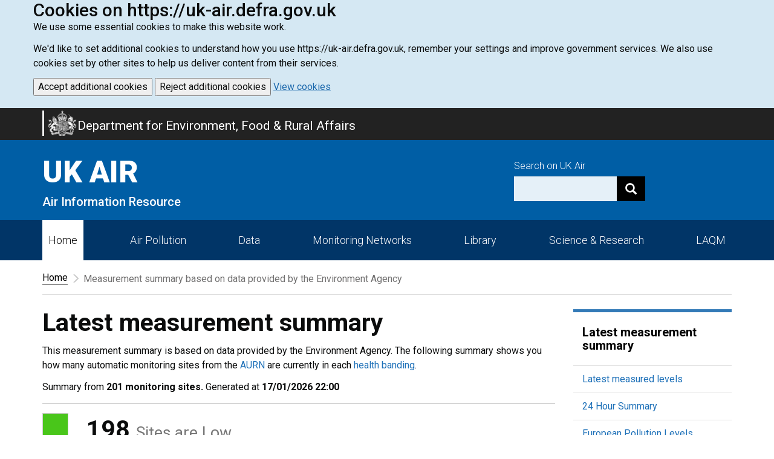

--- FILE ---
content_type: text/html; charset=UTF-8
request_url: https://uk-air.defra.gov.uk/latest/?zone_id=4&date=10%2F02%2F2024
body_size: 5304
content:
<!DOCTYPE html>
<html lang="en">
<head>
            <meta http-equiv="Content-Type" content="text/html; charset=utf-8">
        <meta http-equiv="X-UA-Compatible" content="ie=edge">
        <meta name="viewport" content="width=device-width, initial-scale=1.0">
        <meta name="theme-color" content="#005ea5">

        <!-- Page Metadata -->
            <meta name="DC.Title" content="Measurement summary based on data provided by the Environment Agency- Defra, UK" lang="en" xml:lang="en" />
    <meta name="DC.Date.created" scheme="W3CDTF" content="" />
    <meta name="DC.Date.modified" scheme="W3CDTF" content="2012-04-02" />
    <meta name="eGMS.Subject.Category" content="Environmental protection" scheme="GCL" lang="en" xml:lang="en" />
    <meta name="DC.Subject.keyword" content="" lang="en" xml:lang="en" />
    <meta name="DC.Description" content="" lang="en" xml:lang="en" />
    <!--Generic metadata -->
    <meta name="DC.Publisher" lang="en" content="Department for Environment, Food and Rural Affairs (Defra), Nobel House, 17 Smith Square, London SW1P 3JR helpline@defra.gsi.gov.uk" />
    <meta name="DC.Creator" lang="en" content="Department for Environment, Food and Rural Affairs (Defra) webmaster@defra.gsi.gov.uk" />
    <meta name="DC.Format" scheme="IMT" content="text/html" />
    <meta name="DC.Language" scheme="ISO 639-2/B" content="eng" />
    <meta name="DC.Coverage" lang="en" content="UK; United Kingdom" />
    <meta name="DC.Rights.copyright" lang="en" content="Crown Copyright http://www.opsi.gov.uk/advice/index.htm" />
    <!--End of metadata -->
    <!-- Start of Defra PICS label -->
    <meta http-equiv="PICS-Label" content='(pics-1.1 "http://www.icra.org/ratingsv02.html" comment "ICRAonline v2.0" l gen true for "http://www.defra.gov.uk" r (nz 1 vz 1 lz 1 oz 1 cz 1) "http://www.rsac.org/ratingsv01.html" l gen true for "http://www.defra.gov.uk" r (n 0 s 0 v 0 l 0))' />

        <link rel="mask-icon" href="/images/app/safari-pinned-tab.svg" color="#0b0c0c">
        <link rel="apple-touch-icon" sizes="180x180" href="/images/app/apple-touch-icon-180x180.png">
        <link rel="apple-touch-icon" sizes="167x167" href="/images/app/apple-touch-icon-167x167.png">
        <link rel="apple-touch-icon" sizes="152x152" href="/images/app/apple-touch-icon-152x152.png">
        <link rel="apple-touch-icon" href="/images/app/apple-touch-icon.png">

        <link rel="icon" type="image/png" sizes="32x32" href="/favicon-32x32.png">
        <link rel="icon" type="image/png" sizes="16x16" href="/favicon-16x16.png">
        <link rel="manifest" href="/site.webmanifest?c=250534223018402">

        <!-- Roboto font -->
        <link href="https://fonts.googleapis.com/css?family=Roboto:100,300,400,500,700,900" rel="stylesheet">

                        <script src="https://ajax.googleapis.com/ajax/libs/jquery/2.2.4/jquery.min.js"></script>
        
                            
                            
        <!-- main style -->
        <link rel="stylesheet" href="/build/main.css?c=e786233" />

            

                    <title>    Latest measurement summary
     
 - DEFRA UK Air - GOV.UK</title>
        
        <!-- HTML5 shim and Respond.js for IE8 support of HTML5 elements and media queries -->
        <!-- WARNING: Respond.js doesn't work if you view the page via file:// -->
        <!--[if lt IE 9]>
            <script src="https://oss.maxcdn.com/html5shiv/3.7.3/html5shiv.min.js"></script>
            <script src="https://oss.maxcdn.com/respond/1.4.2/respond.min.js"></script>
        <![endif]-->

        <!--[if IE]>
            <link rel="stylesheet" href="/css/ie.css" />
        <![endif]-->

    
</head>
<body >
    <!-- global header-->
    <header id="global-header">
                            <div id="global-cookie-message" class="cookie-message hidden">
        <div class="container">
            <div class="row p-0 m-10" style="margin-bottom:20px;">
                <div class="column grid9">
                    <h2 style="margin: 0;">Cookies on https://uk-air.defra.gov.uk</h2>
                    <p>We use some essential cookies to make this website work.</p>
                    <p>We'd like to set additional cookies to understand how you use https://uk-air.defra.gov.uk,
                        remember your settings and improve government services.
                        We also use cookies set by other sites to help us deliver content from their services.</p>
                    <button type="submit" name="submit" class="button bold"
                            onclick="window.location.href='/setcookie?option=true'">
                        Accept additional cookies
                    </button>
                    <button type="submit" name="submit" class="button bold"
                            onclick="window.location.href='/setcookie?option=false'">
                        Reject additional cookies
                    </button>
                    <a href="/cookies" style="color: #1B68AC; text-decoration: underline;">View cookies</a>
                </div>
            </div>
        </div>
    </div>
    <script>
        const banner = document.getElementById('global-cookie-message');
        if (banner) {
            if (document.cookie.includes('has_seen_banner')) {
                banner.remove();
            } else {
                banner.classList.remove('hidden')
            }
        }
    </script>


<div id="ribbon" class="navbar navbar-inverse navbar-bottom">
    <a class="skip-to-content-link" href="#content">Skip to main content</a>
    <div class="container">
        <div class="navbar-header">
            <a href="https://www.gov.uk/government/organisations/department-for-environment-food-rural-affairs" class="navbar-brand">
                 <span class="navbar-brand-logo">
                    <img alt="" class="navbar-brand-logo__img" src="/images/theme/king-crest.png">
                 </span>
                 <span class="navbar-brand-text">
                      Department for Environment, Food & Rural Affairs
                  </span>
            </a>
        </div>
    </div>
</div>
    <div id="cover" class="hero hero-primary">
    <div class="container">
        <div class="row">
            <div class="col-md-6 col-sm-6 col-xs-12">
                <a href="/" class="width-auto hero-link">
                    <p class="hero-title">UK AIR</p>
                    <p class="hero-information h3">Air Information Resource</p>
                </a>
            </div>
            <div class="col-xs-12 col-md-4 col-sm-5 col-sm-offset-1 col-md-offset-2">
                <div class="row hero-row">
                    <div class="col-xs-12">
                        <div style="display: flex; flex-direction: row;  justify-content: end;">
                            <form class="navbar-form hero-navbar-form" action="/search" role="search" style="display: flex; flex-direction: column;">
                                <label for="search-box" style="text-align: left;">Search on UK Air</label>
                                <div class="input-group">
                                    <input type="text" class="form-control" size="18" id="search-box" onclick="this.value='';" name="q">
                                    <input type="hidden" name="cx" value="006687105269437335135:2xgztboy04y">
                                    <input type="hidden" name="cof" value="FORID:11">
                                    <input type="hidden" name="ie" value="UTF-8">
                                    <input name="siteurl" type="hidden" value="https://uk-air.defra.gov.uk/">
                                    <div class="input-group-btn">
                                        <button class="btn btn-default" name="sa" type="submit" aria-label="Search"><i class="glyphicon glyphicon-search" aria-hidden="true"></i></button>
                                    </div>
                                </div>
                            </form>
                        </div>
                    </div>
                </div>
            </div>
        </div>
    </div>
</div>
<script>
    if (window.location.pathname === "/") {
        document.querySelector(".hero-title").outerHTML = "<h1 class='hero-title'>UK AIR</h1>";
        document.querySelector(".hero-information").outerHTML = "<h2 class='hero-information'>Air Information Resource</h2>";
    }
</script>    <div id="navigation">
        <nav class="navbar navbar-inverse navbar-inverse-primary">
            <div class="container">
                <div class="navbar-header">
                    <p class="navbar-text visible-xs-inline-block">Menu</p>
                    <button type="button" class="navbar-toggle collapsed" data-toggle="collapse" data-target="#navbar" aria-expanded="false" aria-controls="navbar">
                        <span class="sr-only">Toggle navigation</span>
                        <span class="icon-bar top-bar"></span>
                        <span class="icon-bar middle-bar"></span>
                        <span class="icon-bar bottom-bar"></span>
                    </button>
                </div>
                <div id="navbar" class="collapse navbar-collapse navbar-site">
                    <ul class="nav nav-justified navbar-site-text nav-theme">
                                                                                    <li  class="active" ><a href="/">Home</a></li>
                                                                                                                <li ><a href="/air-pollution"><span class='hidden-sm'>Air Pollution</span> <span class='visible-sm'>Pollution</span></a></li>
                                                                                                                <li ><a href="/data">Data</a></li>
                                                                                                                <li ><a href="/networks"><span class='hidden-sm'>Monitoring Networks</span> <span class='visible-sm'>Monitoring</span></a></li>
                                                                                                                <li ><a href="/library/">Library</a></li>
                                                                                                                <li ><a href="/research/"><span class='hidden-sm'>Science & Research</span> <span class='visible-sm'>Research</span></a></li>
                                                                                                                <li ><a href="/laqm">LAQM</a></li>
                                                                        </ul>
                </div><!--/.nav-collapse -->
            </div>
        </nav>
    </div>            </header>

    <!-- breadcrumbs-->
    <section id="breadcrumbs" role="navigation" aria-label="Breadcrumb">
        <div class="container">
        <ul class="breadcrumb">
         <li><a href="https://uk-air.defra.gov.uk/">Home</a></li><li><span class="active-breadcrumb">Measurement summary based on data provided by the Environment Agency</span></li>
    </ul>
        <a name="startcontent" id="startcontent"></a>
</div>    </section>

    <!-- body container-->
    <main id="content">
        <div class="container">
                <div class="row">
        <div class="col-md-9">
            <div class="row document-body">
                <div class="col-md-12">
                                        <h1>Latest measurement summary</h1>
                </div>

                                                    
                <div class="col-md-12">
                        <div class="row">
        <div class="col-md-12">
            <p>This measurement summary is based on data provided by the Environment Agency. The following summary shows you how many automatic monitoring sites from the <a href='../networks/network-info?view=aurn'>AURN</a> are currently in each <a href='../air-pollution/daqi?view=effects'>health banding</a>.</p>
            <p>Summary from <strong>201 monitoring sites.</strong> Generated at <strong>17/01/2026 22:00</strong></p>
            <hr style="margin-top: 15px; margin-bottom: 15px;"/>
        </div>
    </div>

        <div class="row">
        <div class="col-md-1 col-sm-2 hidden-xs">
            <div class="indexBlock indexBlock__low"></div>
        </div>
        <div class="col-md-11 col-sm-10 col-xs-12">
            <h1 class="inline-heading">198 <small>Sites are Low</small></h1>
        </div>
    </div>
    <hr style="margin-top: 15px; margin-bottom: 15px;"/>
        <div class="row">
        <div class="col-md-1 col-sm-2 hidden-xs">
            <div class="indexBlock indexBlock__moderate"></div>
        </div>
        <div class="col-md-11 col-sm-10 col-xs-12">
            <h1 class="inline-heading">0 <small>Sites are Moderate</small></h1>
        </div>
    </div>
    <hr style="margin-top: 15px; margin-bottom: 15px;"/>
        <div class="row">
        <div class="col-md-1 col-sm-2 hidden-xs">
            <div class="indexBlock indexBlock__high"></div>
        </div>
        <div class="col-md-11 col-sm-10 col-xs-12">
            <h1 class="inline-heading">0 <small>Sites are High</small></h1>
        </div>
    </div>
    <hr style="margin-top: 15px; margin-bottom: 15px;"/>
        <div class="row">
        <div class="col-md-1 col-sm-2 hidden-xs">
            <div class="indexBlock indexBlock__very_high"></div>
        </div>
        <div class="col-md-11 col-sm-10 col-xs-12">
            <h1 class="inline-heading">0 <small>Sites are Very High</small></h1>
        </div>
    </div>
    <hr style="margin-top: 15px; margin-bottom: 15px;"/>
        <div class="row">
        <div class="col-md-1 col-sm-2 hidden-xs">
            <div class="indexBlock indexBlock__no_data"></div>
        </div>
        <div class="col-md-11 col-sm-10 col-xs-12">
            <h1 class="inline-heading">3 <small>Sites are missing data</small></h1>
        </div>
    </div>
    <hr style="margin-top: 15px; margin-bottom: 15px;"/>
    
                </div>

                                <!-- legacy view-->
                <div class="col-md-12">
                                     </div>
            </div>
        </div>

        <div class="col-md-3">
            <div class="row">
                <div class="col-md-12">
                      <ul class="list-group sidebar">
                          <li class="list-group-item sidebar__item sidebar__heading">
                  <h3 class="sidebar__title"><a href="https://uk-air.defra.gov.uk/latest/">Latest measurement summary</a></h3>
              </li>
          
                            <li class="list-group-item sidebar__item"><a href="https://uk-air.defra.gov.uk/latest/currentlevels">Latest measured levels</a></li>
                <li class="list-group-item sidebar__item"><a href="https://uk-air.defra.gov.uk/latest/currentlevels?period=24">24 Hour Summary</a></li>
                <li class="list-group-item sidebar__item"><a href="https://uk-air.defra.gov.uk/latest/european-pollution-levels">European Pollution Levels</a></li>
                <li class="list-group-item sidebar__item"><a href="https://uk-air.defra.gov.uk/latest/google-earth">View with Google Earth</a></li>
                <li class="list-group-item sidebar__item"><a href="https://uk-air.defra.gov.uk/forecasting/">UK Pollution Forecast Summary</a></li>
                <li class="list-group-item sidebar__item"><a href="https://uk-air.defra.gov.uk/latest/alerts">Pollution alerts & notifications</a></li>
        </ul>
  <ul class="list-group sidebar">
                          <li class="list-group-item sidebar__item sidebar__heading">
                  <h3 class="sidebar__title"><a href="/latest/measurement-summary-map">Measurement Summary</a></h3>
              </li>
          
                            <li class="list-group-item sidebar__item"><a href="/latest/measurement-summary-map">Regional Measurement Summary</a></li>
        </ul>
                </div>
            </div>
        </div>
    </div>

                
        </div>
    </main>

    <!-- global footer-->
    <footer id="global-footer">
        <div class="footer">
    <div class="container">
        <div class="row">
            <div class="col-md-8">
                <div class="footer-navigation">
                    <h3 class="footer-navigation__title">Main Navigation</h3>
                    <div class="row">
                        <div class="footer-navigation__list">
                                                            <div class="col-md-4 col-sm-4">
                                    <ul class="list-unstyled">
                                                                                    <li><a href="/">Home</a></li>
                                                                                    <li><a href="/air-pollution"><span class='hidden-sm'>Air Pollution</span> <span class='visible-sm'>Pollution</span></a></li>
                                                                                    <li><a href="/data">Data</a></li>
                                                                            </ul>
                                </div>
                                                            <div class="col-md-4 col-sm-4">
                                    <ul class="list-unstyled">
                                                                                    <li><a href="/networks"><span class='hidden-sm'>Monitoring Networks</span> <span class='visible-sm'>Monitoring</span></a></li>
                                                                                    <li><a href="/library/">Library</a></li>
                                                                                    <li><a href="/research/"><span class='hidden-sm'>Science & Research</span> <span class='visible-sm'>Research</span></a></li>
                                                                            </ul>
                                </div>
                                                            <div class="col-md-4 col-sm-4">
                                    <ul class="list-unstyled">
                                                                                    <li><a href="/laqm">LAQM</a></li>
                                                                            </ul>
                                </div>
                                                    </div>
                    </div>
                </div>
            </div>
        </div>
        <div class="row">
            <div class="col-md-12">
                <div class="footer-logo">
                    <hr/>
                    <div class="row">
                        <div class="col-md-2 col-sm-2 col-xs-6">
                            <img src="/images/theme/crest-footer.png" class="img-responsive" alt="DEFRA department logo">
                        </div>
                        <div class="col-md-10 col-sm-10 col-xs-12">
                            <div class="row">
                                <div class="col-md-12">
                                    <div class="footer-navigation__list">
                                        <ul class="list-inline">
                                            <li><a href="/cookies">Cookies policy</a></li>
                                            <li><a href="/accessibility">Accessibility statement</a></li>
                                            <li><a href="/about-these-pages">Terms & conditions</a></li>
                                            <li><a href="/news">News & Events</a></li>
                                            <li><a href="https://www.gov.uk/government/organisations/department-for-environment-food-rural-affairs/about/recruitment" target="_blank">Jobs (opens in a new tab)</a></li>
                                            <li><a href="/privacy">Privacy</a></li>
                                            <li><a href="https://www.gov.uk/help">Help</a></li>
                                            <li><a href="https://www.gov.uk/government/organisations/department-for-environment-food-rural-affairs#org-contacts" target="_blank">Contact us (opens in a new tab)</a></li>
                                            <li><a href="mailto:aqinfo@ricardo.com?subject=User%20Feedback">Feedback</a></li>
                                        </ul>
                                    </div>
                                </div>
                                <div class="col-md-12">
                                    <p class="text-muted">All content is available under the Open Government Licence v3.0, except where otherwise stated.</p>
                                    <p class="text-muted">© Crown copyright</p>
                                </div>
                            </div>
                        </div>
                    </div>
                </div>
            </div>
        </div>
    </div>
</div>
    </footer>

    <!-- main javascript -->
            <script src="/build/main.js?c=a1dd2390222"></script>
        <script type="text/javascript" src="/js/javascript.js?c=250s520s1823392723sw2402"></script>
    
        

                        <!-- Google Analytics -->
            <script>
                (function(i,s,o,g,r,a,m){i['GoogleAnalyticsObject']=r;i[r]=i[r]||function(){
                    (i[r].q=i[r].q||[]).push(arguments)},i[r].l=1*new Date();a=s.createElement(o),
                    m=s.getElementsByTagName(o)[0];a.async=1;a.src=g;m.parentNode.insertBefore(a,m)
                })(window,document,'script','https://www.google-analytics.com/analytics.js','ga');

                ga('create', 'UA-6712674-5', '.defra.gov.uk');
                ga('send', 'pageview');

                ga('create', 'UA-20704586-2', 'auto', 'ricardoTracker');
                ga('ricardoTracker.send', 'pageview');
            </script>
            <!-- End Google Analytics -->
    
            <!-- Google tag (gtag.js) -->
            <script async src="https://www.googletagmanager.com/gtag/js?id=G-951W5REJQS"></script>
            <script>
                window.dataLayer = window.dataLayer || [];
                function gtag(){dataLayer.push(arguments);}
                gtag('js', new Date());
                gtag('config', 'G-951W5REJQS');
            </script>
    	    
</body>
</html>
